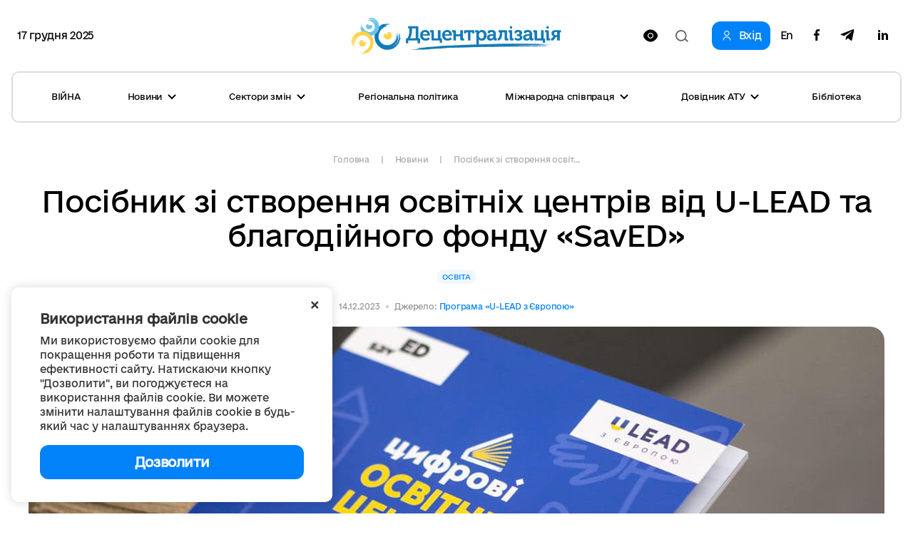

--- FILE ---
content_type: text/html; charset=utf-8
request_url: https://decentralization.gov.ua/news/17520
body_size: 15681
content:
<!DOCTYPE html>
<html>
<head lang='uk,en'>
<link rel="amphtml" href="https://decentralization.gov.ua/news/17520.amp" />
<meta charset='utf-8'>
<meta content='IE=Edge,chrome=1' http-equiv='X-UA-Compatible'>
<meta content='width=device-width, initial-scale=1.0' name='viewport'>
<meta content='#F7F7F7' name='theme-color'>
<link rel="alternate" type="application/rss+xml" title="RSS" href="https://decentralization.gov.ua/news.rss" />
<link rel="shortcut icon" type="image/x-icon" href="/assets/favicon-ea0425ee6076a18b69412ea814b6d41f5ba699b35d77c94c65d2eaffbee48bf5.png" />
<title>
Посібник зі створення освітніх центрів від U-LEAD та благодійного фонду «SavED» 
</title>
<meta content='Програма &quot;U-LEAD з Європою&quot; та благодійний фонд SavED підготували посібник, у якому діляться досвідом зі створення освітніх центрів.


Посібник зі створен...' name='description'>
<meta content='освіта' name='keywords'>
<meta content='Автор' name='author'>
<meta property="og:type" content="website" />
<meta property="og:url" content="https://decentralization.gov.ua/news/17520" />
<meta property="og:title" content="Посібник зі створення освітніх центрів від U-LEAD та благодійного фонду «SavED» 
" />
<meta property="og:description" content="Програма &quot;U-LEAD з Європою&quot; та благодійний фонд SavED підготували посібник, у якому діляться досвідом зі створення освітніх центрів.


Посібник...
" />
<meta name="twitter:card" content="summary" />
<meta name="twitter:title" content="Посібник зі створення освітніх центрів від U-LEAD та благодійного фонду «SavED» 
" />
<meta name="twitter:description" content="Програма &quot;U-LEAD з Європою&quot; та благодійний фонд SavED підготували посібник, у якому діляться досвідом зі створення освітніх центрів.


Посібник...
" />
<meta property="og:image" content="https://decentralization.gov.ua/uploads/article/image/17520/d6b5a06c743635708f7b164d3849b63a.jpeg
" />
<meta name="twitter:image" content="https://decentralization.gov.ua/uploads/article/image/17520/d6b5a06c743635708f7b164d3849b63a.jpeg
" />
<meta name="csrf-param" content="authenticity_token" />
<meta name="csrf-token" content="9uMI+IWVEh7pJNvZGGfGjGQpd3hIdMGIr63i7QVDbRk/PbGc5cXvhfMovmd+A3hV6flrgUD2BdNpjNO9KJiGuA==" />
<script src="https://ajax.googleapis.com/ajax/libs/jquery/3.2.0/jquery.min.js"></script>
<link rel="stylesheet" media="screen" href="/assets/application-9f092c9392a50fd63a3e75a2c82f9e13532b5b97914dfff564397b70f17f5278.css" />
<script src="/assets/application-66408edeabe23c4c089e0298e4df8cd1a5d23d167477e9f198f41a71b62796cf.js"></script>
<script src="https://unpkg.com/vue@2.3.4/dist/vue.min.js"></script>
<script src="https://cdnjs.cloudflare.com/ajax/libs/axios/0.16.2/axios.min.js"></script>
<!-- Bootstrap Latest compiled and minified CSS -->
<script src="https://maxcdn.bootstrapcdn.com/bootstrap/3.3.7/js/bootstrap.min.js"></script>
<link rel="stylesheet" media="screen" href="https://cdnjs.cloudflare.com/ajax/libs/select2/4.0.3/css/select2.min.css" />
<script src="https://cdnjs.cloudflare.com/ajax/libs/select2/4.0.3/js/select2.min.js"></script>
<link rel="stylesheet" media="screen" href="https://cdn.jsdelivr.net/jquery.slick/1.6.0/slick.css" />
<link rel="stylesheet" media="screen" href="https://cdn.jsdelivr.net/jquery.slick/1.6.0/slick-theme.css" />
<link rel="stylesheet" media="screen" href="https://fonts.googleapis.com/css?family=Open+Sans:400,600,700,800&amp;subset=cyrillic,cyrillic-ext&amp;display=swap" />
<!-- /Simpleline https://github.com/thesabbir/simple-line-icons -->
<link rel="stylesheet" media="screen" href="https://cdnjs.cloudflare.com/ajax/libs/simple-line-icons/2.4.1/css/simple-line-icons.css" />
<script src="https://cdn.jsdelivr.net/jquery.slick/1.6.0/slick.min.js"></script>
<script src="https://cdnjs.cloudflare.com/ajax/libs/raphael/2.2.6/raphael.min.js"></script>
<script src="https://cdnjs.cloudflare.com/ajax/libs/fancybox/3.1.25/jquery.fancybox.min.js"></script>
<link rel="stylesheet" media="screen" href="https://cdnjs.cloudflare.com/ajax/libs/fancybox/3.1.25/jquery.fancybox.min.css" />
<script src="https://cdnjs.cloudflare.com/ajax/libs/moment.js/2.22.1/locale/uk.js"></script>
<link rel="stylesheet" media="screen" href="https://cdnjs.cloudflare.com/ajax/libs/bootstrap-datetimepicker/4.17.47/css/bootstrap-datetimepicker.min.css" />
<link rel="stylesheet" media="screen" href="https://cdnjs.cloudflare.com/ajax/libs/bootstrap-datepicker/1.8.0/css/bootstrap-datepicker.min.css" />
<link rel="stylesheet" media="screen" href="https://cdn.jsdelivr.net/npm/daterangepicker/daterangepicker.css" />
<script src="https://cdnjs.cloudflare.com/ajax/libs/bootstrap-datepicker/1.8.0/js/bootstrap-datepicker.min.js"></script>
<script src="https://cdnjs.cloudflare.com/ajax/libs/bootstrap-datepicker/1.8.0/locales/bootstrap-datepicker.uk.min.js"></script>
<script src="https://cdnjs.cloudflare.com/ajax/libs/bootstrap-datetimepicker/4.17.47/js/bootstrap-datetimepicker.min.js"></script>
<script src="https://cdn.jsdelivr.net/npm/daterangepicker/daterangepicker.min.js"></script>
<script src="https://www.google.com/recaptcha/api.js?hl=uk"></script>
<script src="https://cdn.jsdelivr.net/npm/mobile-detect@1.4.4/mobile-detect.min.js"></script>
<meta name="google-site-verification" content="SWdbUe_1KtJzmvbu_65yyCehZb_rCg4h61TwLLd523M" />
<link href='https://maxcdn.bootstrapcdn.com' rel='preconnect'>
<link href='https://googleads.g.doubleclick.net' rel='preconnect'>
<link href='https://www.gstatic.com' rel='preconnect'>
<link href='https://yt3.ggpht.com' rel='preconnect'>
<link href='https://static.doubleclick.net' rel='preconnect'>
<link href='https://fonts.googleapis.com' rel='preconnect'>
<link href='https://i.ytimg.com' rel='preconnect'>
<link href='https://www.google-analytics.com' rel='preconnect'>
<link href='https://connect.facebook.net' rel='preconnect'>
<link href='https://cdn.jsdelivr.net' rel='preconnect'>
<link href='https://scontent.fiev4-1.fna.fbcdn.net' rel='preconnect'>
</head>
<script src="https://pagead2.googlesyndication.com/pagead/js/adsbygoogle.js" data-ad-client="ca-pub-2250866131995966" async="async"></script>
<body class='e_ukraine_font'>
<script src="https://cse.google.com/cse.js?cx=796be8cdec87af11c" async="async"></script>
<div class='new-header-overlay hidden'></div>
<div class='new-header-wrapper'>
<div class='dropdown-menu-overlay hidden'></div>
<div class='container new-header'>
<div class='new-header-top'>
<div class='date-widget'>
17 грудня 2025
</div>
<button class='collapsed open-menu' data-target='#navbar-collapse-mobile' data-toggle='collapse' type='button'>
<div class='burger-icon'>
<svg width="22" height="14" viewBox="0 0 22 14" fill="none" xmlns="http://www.w3.org/2000/svg">
<path d="M1 1H21M1 7H21M1 13H21" stroke="black" stroke-width="2" stroke-linecap="square"/>
</svg>

</div>
</button>
<a class="root-link" href="/"><img alt="Децентралізація" loading="lazy" src="/assets/new/logo-slogan-f179d2d2d7281052118b7225b6d419992ca5d994a875371ce0c6aa7ead36ed29.png" />
</a><div class='hidden-xs' id='changeVision'>
<div class='font-size-btns hidden'>
<div id='fontInc'>
A-
</div>
<div id='fontDec'>
A+
</div>
<div class='clearfix'></div>
</div>
<img class="eye-icon eye-white" loading="lazy" src="/assets/eye-white-3079ee14c880f09c7ca7920255a89d91e0fc9267cc305e60eba997ee81f0eb1a.svg" alt="Eye white" />
<img class="eye-icon eye-black hidden" loading="lazy" src="/assets/eye-black-231cbca7a2740b110eb94eb4725aab57f108e58ccd30245dd06a4347f3dc515b.svg" alt="Eye black" />
</div>
<form action='/search' class='header-search-form' method='get'>
<input class='search-input' name='query' placeholder='Пошук по сайту' type='text'>
<input class='hidden' name='other_sections' type='radio' value='false'>
<button class='search-btn hidden' type='submit'>
<svg width="18" height="17" viewBox="0 0 18 17" fill="none" xmlns="http://www.w3.org/2000/svg">
<path fill-rule="evenodd" clip-rule="evenodd" d="M12.0644 12.067L12.4427 11.6252C13.2284 10.6118 13.6971 9.33341 13.6971 7.94386C13.6971 4.65341 11.0689 1.98597 7.8269 1.98597C4.58489 1.98597 1.95673 4.65341 1.95673 7.94386C1.95673 11.2343 4.58489 13.9018 7.8269 13.9018C9.49244 13.9018 10.996 13.1978 12.0644 12.067ZM14.4066 12.2478L18 15.4181L16.6452 17L13.0679 13.8439C11.6805 15.1143 9.84268 15.8877 7.8269 15.8877C3.50422 15.8877 0 12.3311 0 7.94386C0 3.55659 3.50422 0 7.8269 0C12.1496 0 15.6538 3.55659 15.6538 7.94386C15.6538 9.53002 15.1958 11.0076 14.4066 12.2478Z" fill="#1D1D1B"/>
</svg>

</button>
<div class='open-input-btn'>
<svg width="18" height="17" viewBox="0 0 18 17" fill="none" xmlns="http://www.w3.org/2000/svg">
<path fill-rule="evenodd" clip-rule="evenodd" d="M12.0644 12.067L12.4427 11.6252C13.2284 10.6118 13.6971 9.33341 13.6971 7.94386C13.6971 4.65341 11.0689 1.98597 7.8269 1.98597C4.58489 1.98597 1.95673 4.65341 1.95673 7.94386C1.95673 11.2343 4.58489 13.9018 7.8269 13.9018C9.49244 13.9018 10.996 13.1978 12.0644 12.067ZM14.4066 12.2478L18 15.4181L16.6452 17L13.0679 13.8439C11.6805 15.1143 9.84268 15.8877 7.8269 15.8877C3.50422 15.8877 0 12.3311 0 7.94386C0 3.55659 3.50422 0 7.8269 0C12.1496 0 15.6538 3.55659 15.6538 7.94386C15.6538 9.53002 15.1958 11.0076 14.4066 12.2478Z" fill="#1D1D1B"/>
</svg>

</div>
</form>
<div class='header-top-actions'>
<a class="login-link" href="/profile"><svg width="18" height="21" viewBox="0 0 18 21" fill="none" xmlns="http://www.w3.org/2000/svg">
<path d="M9.61161 14.2721C12.8044 14.2721 15.402 16.8697 15.402 20.0625H17.0331C17.0331 15.9703 13.7038 12.641 9.61161 12.641H8.38829C4.29607 12.641 0.966797 15.9703 0.966797 20.0625H2.59789C2.59789 16.8697 5.19546 14.2721 8.38829 14.2721H9.61161Z" fill="#1D1D1B"/>
<path d="M8.91902 11.0099C5.88358 11.0099 3.41406 8.54039 3.41406 5.50495C3.41406 2.46952 5.88358 0 8.91902 0C11.9544 0 14.424 2.46952 14.424 5.50495C14.424 8.54039 11.9544 11.0099 8.91902 11.0099ZM8.91902 1.6311C6.78297 1.6311 5.04516 3.36891 5.04516 5.50495C5.04516 7.641 6.78297 9.37881 8.91902 9.37881C11.0551 9.37881 12.7929 7.641 12.7929 5.50495C12.7929 3.36891 11.0551 1.6311 8.91902 1.6311Z" fill="#1D1D1B"/>
</svg>

<span>Вхід</span>
</a><div class='navbar-link-actions'>
<a class="language" href="/en/news/17520">En</a>
<a target="_blank" href="https://www.facebook.com/decentralizationua/"><svg width="10" height="20" viewBox="0 0 10 20" fill="none" xmlns="http://www.w3.org/2000/svg">
<path d="M2.9053 20V11.0547H0V7.5H2.9053V4.69922C2.9053 1.65625 4.70833 0 7.34091 0C8.60227 0 9.68561 0.0976562 10 0.140625V3.32031H8.17424C6.74242 3.32031 6.46591 4.02344 6.46591 5.05078V7.5H9.69697L9.25379 11.0547H6.46591V20" fill="#1D1D1B"/>
</svg>

</a><a target="_blank" href="https://t.me/deceua"><svg width="20" height="17" viewBox="0 0 20 17" fill="none" xmlns="http://www.w3.org/2000/svg">
<path d="M19.943 1.54763L16.9249 15.9738C16.6972 16.992 16.1034 17.2454 15.2596 16.7657L10.6609 13.3311L8.44199 15.4941C8.19643 15.743 7.99105 15.9512 7.5178 15.9512L7.84819 11.2043L16.3713 3.39841C16.7418 3.06355 16.2909 2.87802 15.7953 3.21288L5.25867 9.93726L0.72255 8.49826C-0.264145 8.18602 -0.282004 7.4982 0.927925 7.01853L18.6706 0.0905301C19.4921 -0.221705 20.2109 0.276061 19.943 1.54763Z" fill="#1D1D1B"/>
</svg>

</a><a target="_blank" href="https://www.linkedin.com/company/decentralization-ukraine"><?xml version="1.0"?><svg baseProfile="tiny" height="24px" id="Layer_1" version="1.2" viewBox="0 0 24 24" width="24px" xml:space="preserve" xmlns="http://www.w3.org/2000/svg" xmlns:xlink="http://www.w3.org/1999/xlink"><g><path d="M8,19H5V9h3V19z M19,19h-3v-5.342c0-1.392-0.496-2.085-1.479-2.085c-0.779,0-1.273,0.388-1.521,1.165C13,14,13,19,13,19h-3   c0,0,0.04-9,0-10h2.368l0.183,2h0.062c0.615-1,1.598-1.678,2.946-1.678c1.025,0,1.854,0.285,2.487,1.001   C18.683,11.04,19,12.002,19,13.353V19z"/></g><g><ellipse cx="6.5" cy="6.5" rx="1.55" ry="1.5"/></g></svg>
</a></div>
</div>
</div>
<div class='collapse navbar-collapse' id='navbar-collapse-mobile'>
<div class='navbar-actions'>
<button aria-expanded='true' class='collapsed close-menu' data-target='#navbar-collapse-mobile' data-toggle='collapse' type='button'>
<div class='close-icon'>
<svg width="24" height="24" viewBox="0 0 24 24" fill="none" xmlns="http://www.w3.org/2000/svg">
<rect x="3" y="19.9706" width="24" height="2" transform="rotate(-45 3 19.9706)" fill="#1D1D1B"/>
<rect width="24" height="2" transform="matrix(0.707107 0.707107 0.707107 -0.707107 3 4.41418)" fill="#1D1D1B"/>
</svg>

</div>
</button>
</div>
<ul class='nav navbar-nav'>
<li class='dropdown dropdown-style'>
<a class="text-style" target="_self" href="/war">ВІЙНА</a>
</li>
<li class='dropdown dropdown-style'>
<a class='text-style dropdown-toggle'>
Новини
<svg width="12" height="8" viewBox="0 0 12 8" fill="none" xmlns="http://www.w3.org/2000/svg">
<path d="M11 1L6 6L1 1" stroke="#1D1D1B" stroke-width="2"/>
</svg>

</a>
<ul class='dropdown-menu'>
<div class='dropdown-menu-top'>
<button aria-expanded='true' class='collapsed close-menu' data-target='#navbar-collapse-mobile' data-toggle='collapse' type='button'>
<div class='close-icon'>
<svg width="24" height="24" viewBox="0 0 24 24" fill="none" xmlns="http://www.w3.org/2000/svg">
<rect x="3" y="19.9706" width="24" height="2" transform="rotate(-45 3 19.9706)" fill="#1D1D1B"/>
<rect width="24" height="2" transform="matrix(0.707107 0.707107 0.707107 -0.707107 3 4.41418)" fill="#1D1D1B"/>
</svg>

</div>
</button>
<div class='menu-top-back-btn'>
<svg width="12" height="8" viewBox="0 0 12 8" fill="none" xmlns="http://www.w3.org/2000/svg">
<path d="M11 1L6 6L1 1" stroke="#1D1D1B" stroke-width="2"/>
</svg>

<span>Новини</span>
</div>
</div>
<li>
<a href="/news">Усі новини</a>
</li>
<li>
<a href="/main-news">Головні новини</a>
</li>
<li>
<a href="/mainmonitoring#main_info">Моніторинг реформи</a>
</li>
<li>
<a href="/news/tag/istorii-viiny">Історії війни</a>
</li>
<li>
<a href="/news/tag/anons">Анонси</a>
</li>
<li>
<a href="/calendar">Календар подій</a>
</li>
<li>
<a href="/success-stories">Історії успіху</a>
</li>
<li>
<a href="/success-stories-table">Каталог успішних практик</a>
</li>
<li>
<a href="/news/tag/reportazh">Репортажі з громад</a>
</li>
<li>
<a href="/news/columns">Колонки</a>
</li>
<li>
<a href="/possibilities">Гранти, конкурси</a>
</li>
<li>
<a href="/gallery">Фотогалерея</a>
</li>
<li>
<a href="/news/most_popular_in_week">ТОП-новини тижня</a>
</li>
<li>
<a href="/news/most_popular_in_month">ТОП-новини місяця</a>
</li>
<li>
<a href="/tags">Хмара тегів</a>
</li>
</ul>
</li>
<li class='dropdown dropdown-style'>
<a class='text-style dropdown-toggle'>
Сектори змін
<svg width="12" height="8" viewBox="0 0 12 8" fill="none" xmlns="http://www.w3.org/2000/svg">
<path d="M11 1L6 6L1 1" stroke="#1D1D1B" stroke-width="2"/>
</svg>

</a>
<ul class='dropdown-menu'>
<div class='dropdown-menu-top'>
<button aria-expanded='true' class='collapsed close-menu' data-target='#navbar-collapse-mobile' data-toggle='collapse' type='button'>
<div class='close-icon'>
<svg width="24" height="24" viewBox="0 0 24 24" fill="none" xmlns="http://www.w3.org/2000/svg">
<rect x="3" y="19.9706" width="24" height="2" transform="rotate(-45 3 19.9706)" fill="#1D1D1B"/>
<rect width="24" height="2" transform="matrix(0.707107 0.707107 0.707107 -0.707107 3 4.41418)" fill="#1D1D1B"/>
</svg>

</div>
</button>
<div class='menu-top-back-btn'>
<svg width="12" height="8" viewBox="0 0 12 8" fill="none" xmlns="http://www.w3.org/2000/svg">
<path d="M11 1L6 6L1 1" stroke="#1D1D1B" stroke-width="2"/>
</svg>

<span>Сектори змін</span>
</div>
</div>
<li>
<a href="/finance">Місцеві бюджети</a>
</li>
<li>
<a href="/social">Соціальні послуги</a>
</li>
<li>
<a href="/education">Освіта</a>
</li>
<li>
<a href="/health">Медицина</a>
</li>
<li>
<a href="/cooperation">Співробітництво громад</a>
</li>
<li>
<a href="/starosta">Староста</a>
</li>
<li>
<a href="/cnap">ЦНАП</a>
</li>
<li>
<a href="/culture">Культура</a>
</li>
<li>
<a href="/youth">Молодь</a>
</li>
<li>
<a href="/safety">Безпека</a>
</li>
<li>
<a href="/energoefect">Енергоефективність</a>
</li>
<li>
<a href="/gender">Ґендерна рівність</a>
</li>
<li>
<a href="/waste">Управління відходами</a>
</li>
</ul>
</li>
<li class='dropdown dropdown-style'>
<a class="text-style" target="_self" href="/regional">Регіональна політика</a>
</li>
<li class='dropdown dropdown-style'>
<a class='text-style dropdown-toggle'>
Міжнародна співпраця
<svg width="12" height="8" viewBox="0 0 12 8" fill="none" xmlns="http://www.w3.org/2000/svg">
<path d="M11 1L6 6L1 1" stroke="#1D1D1B" stroke-width="2"/>
</svg>

</a>
<ul class='dropdown-menu'>
<div class='dropdown-menu-top'>
<button aria-expanded='true' class='collapsed close-menu' data-target='#navbar-collapse-mobile' data-toggle='collapse' type='button'>
<div class='close-icon'>
<svg width="24" height="24" viewBox="0 0 24 24" fill="none" xmlns="http://www.w3.org/2000/svg">
<rect x="3" y="19.9706" width="24" height="2" transform="rotate(-45 3 19.9706)" fill="#1D1D1B"/>
<rect width="24" height="2" transform="matrix(0.707107 0.707107 0.707107 -0.707107 3 4.41418)" fill="#1D1D1B"/>
</svg>

</div>
</button>
<div class='menu-top-back-btn'>
<svg width="12" height="8" viewBox="0 0 12 8" fill="none" xmlns="http://www.w3.org/2000/svg">
<path d="M11 1L6 6L1 1" stroke="#1D1D1B" stroke-width="2"/>
</svg>

<span>Міжнародна співпраця</span>
</div>
</div>
<li>
<a href="/donors">Міжнародна підтримка реформи</a>
</li>
<li>
<a href="/european">Європейська інтеграція громад</a>
</li>
<li>
<a href="/twincities">Міжнародне партнерство громад</a>
</li>
</ul>
</li>
<li class='dropdown dropdown-style'>
<a class='text-style dropdown-toggle'>
Довідник АТУ 
<svg width="12" height="8" viewBox="0 0 12 8" fill="none" xmlns="http://www.w3.org/2000/svg">
<path d="M11 1L6 6L1 1" stroke="#1D1D1B" stroke-width="2"/>
</svg>

</a>
<ul class='dropdown-menu'>
<div class='dropdown-menu-top'>
<button aria-expanded='true' class='collapsed close-menu' data-target='#navbar-collapse-mobile' data-toggle='collapse' type='button'>
<div class='close-icon'>
<svg width="24" height="24" viewBox="0 0 24 24" fill="none" xmlns="http://www.w3.org/2000/svg">
<rect x="3" y="19.9706" width="24" height="2" transform="rotate(-45 3 19.9706)" fill="#1D1D1B"/>
<rect width="24" height="2" transform="matrix(0.707107 0.707107 0.707107 -0.707107 3 4.41418)" fill="#1D1D1B"/>
</svg>

</div>
</button>
<div class='menu-top-back-btn'>
<svg width="12" height="8" viewBox="0 0 12 8" fill="none" xmlns="http://www.w3.org/2000/svg">
<path d="M11 1L6 6L1 1" stroke="#1D1D1B" stroke-width="2"/>
</svg>

<span>Довідник АТУ </span>
</div>
</div>
<li>
<a href="/newgromada">Громади: перелік та основні дані</a>
</li>
<li>
<a href="/newrayons">Райони: перелік та основні дані</a>
</li>
<li>
<a href="/state">Області: перелік та основні дані</a>
</li>
</ul>
</li>
<li class='dropdown dropdown-style'>
<a class="text-style" target="_self" href="/library">Бібліотека</a>
</li>
</ul>
<div class='navbar-link-actions'>
<a class="language" href="/en/news/17520">En</a>
<a target="_blank" href="https://www.facebook.com/decentralizationua/"><img alt="Facebook децентралізації" loading="lazy" src="/assets/new/facebook-fba7c3df7de048a307ca8d22ca458707a3c690d41f57b5de0bc4bb713405d81f.svg" />
</a><a target="_blank" href="https://t.me/deceua"><img alt="Telegram децентралізації" loading="lazy" src="/assets/new/telegram-2d1b817369fabae7b344c9845232207438b2fb24f42de1ed6b9b0656c10f526d.svg" />
</a></div>
<a class="login-link" href="/profile"><svg width="18" height="21" viewBox="0 0 18 21" fill="none" xmlns="http://www.w3.org/2000/svg">
<path d="M9.61161 14.2721C12.8044 14.2721 15.402 16.8697 15.402 20.0625H17.0331C17.0331 15.9703 13.7038 12.641 9.61161 12.641H8.38829C4.29607 12.641 0.966797 15.9703 0.966797 20.0625H2.59789C2.59789 16.8697 5.19546 14.2721 8.38829 14.2721H9.61161Z" fill="#1D1D1B"/>
<path d="M8.91902 11.0099C5.88358 11.0099 3.41406 8.54039 3.41406 5.50495C3.41406 2.46952 5.88358 0 8.91902 0C11.9544 0 14.424 2.46952 14.424 5.50495C14.424 8.54039 11.9544 11.0099 8.91902 11.0099ZM8.91902 1.6311C6.78297 1.6311 5.04516 3.36891 5.04516 5.50495C5.04516 7.641 6.78297 9.37881 8.91902 9.37881C11.0551 9.37881 12.7929 7.641 12.7929 5.50495C12.7929 3.36891 11.0551 1.6311 8.91902 1.6311Z" fill="#1D1D1B"/>
</svg>

<span>Вхід</span>
</a></div>
</div>
<div class='container new-header new-header-menu'>
<div class='collapse navbar-collapse' id='navbar-collapse-desktop'>
<ul class='nav navbar-nav'>
<li class='dropdown dropdown-style'>
<a class="text-style" target="_self" href="/war">ВІЙНА</a>
</li>
<li class='dropdown dropdown-style'>
<a class='text-style dropdown-toggle open-dropdown-menu'>
Новини
<svg width="12" height="8" viewBox="0 0 12 8" fill="none" xmlns="http://www.w3.org/2000/svg">
<path d="M11 1L6 6L1 1" stroke="#1D1D1B" stroke-width="2"/>
</svg>

</a>
<ul class='dropdown-menu'>
<li>
<a href="/news">Усі новини</a>
</li>
<li>
<a href="/main-news">Головні новини</a>
</li>
<li>
<a href="/mainmonitoring#main_info">Моніторинг реформи</a>
</li>
<li>
<a href="/news/tag/istorii-viiny">Історії війни</a>
</li>
<li>
<a href="/news/tag/anons">Анонси</a>
</li>
<li>
<a href="/calendar">Календар подій</a>
</li>
<li>
<a href="/success-stories">Історії успіху</a>
</li>
<li>
<a href="/success-stories-table">Каталог успішних практик</a>
</li>
<li>
<a href="/news/tag/reportazh">Репортажі з громад</a>
</li>
<li>
<a href="/news/columns">Колонки</a>
</li>
<li>
<a href="/possibilities">Гранти, конкурси</a>
</li>
<li>
<a href="/gallery">Фотогалерея</a>
</li>
<li>
<a href="/news/most_popular_in_week">ТОП-новини тижня</a>
</li>
<li>
<a href="/news/most_popular_in_month">ТОП-новини місяця</a>
</li>
<li>
<a href="/tags">Хмара тегів</a>
</li>
</ul>
</li>
<li class='dropdown dropdown-style'>
<a class='text-style dropdown-toggle open-dropdown-menu'>
Сектори змін
<svg width="12" height="8" viewBox="0 0 12 8" fill="none" xmlns="http://www.w3.org/2000/svg">
<path d="M11 1L6 6L1 1" stroke="#1D1D1B" stroke-width="2"/>
</svg>

</a>
<ul class='dropdown-menu'>
<li>
<a href="/finance">Місцеві бюджети</a>
</li>
<li>
<a href="/social">Соціальні послуги</a>
</li>
<li>
<a href="/education">Освіта</a>
</li>
<li>
<a href="/health">Медицина</a>
</li>
<li>
<a href="/cooperation">Співробітництво громад</a>
</li>
<li>
<a href="/starosta">Староста</a>
</li>
<li>
<a href="/cnap">ЦНАП</a>
</li>
<li>
<a href="/culture">Культура</a>
</li>
<li>
<a href="/youth">Молодь</a>
</li>
<li>
<a href="/safety">Безпека</a>
</li>
<li>
<a href="/energoefect">Енергоефективність</a>
</li>
<li>
<a href="/gender">Ґендерна рівність</a>
</li>
<li>
<a href="/waste">Управління відходами</a>
</li>
</ul>
</li>
<li class='dropdown dropdown-style'>
<a class="text-style" target="_self" href="/regional">Регіональна політика</a>
</li>
<li class='dropdown dropdown-style'>
<a class='text-style dropdown-toggle open-dropdown-menu'>
Міжнародна співпраця
<svg width="12" height="8" viewBox="0 0 12 8" fill="none" xmlns="http://www.w3.org/2000/svg">
<path d="M11 1L6 6L1 1" stroke="#1D1D1B" stroke-width="2"/>
</svg>

</a>
<ul class='dropdown-menu'>
<li>
<a href="/donors">Міжнародна підтримка реформи</a>
</li>
<li>
<a href="/european">Європейська інтеграція громад</a>
</li>
<li>
<a href="/twincities">Міжнародне партнерство громад</a>
</li>
</ul>
</li>
<li class='dropdown dropdown-style'>
<a class='text-style dropdown-toggle open-dropdown-menu'>
Довідник АТУ 
<svg width="12" height="8" viewBox="0 0 12 8" fill="none" xmlns="http://www.w3.org/2000/svg">
<path d="M11 1L6 6L1 1" stroke="#1D1D1B" stroke-width="2"/>
</svg>

</a>
<ul class='dropdown-menu'>
<li>
<a href="/newgromada">Громади: перелік та основні дані</a>
</li>
<li>
<a href="/newrayons">Райони: перелік та основні дані</a>
</li>
<li>
<a href="/state">Області: перелік та основні дані</a>
</li>
</ul>
</li>
<li class='dropdown dropdown-style'>
<a class="text-style" target="_self" href="/library">Бібліотека</a>
</li>
</ul>
</div>
</div>
</div>
<script>
  $(document).ready(function(){
    var str = "Версія для людей<br/>з порушеннями зору"
    var standard = "Стандартна версія"
    bad_vision(str, standard);
  
    $('.open-menu').on('click', function(){
      $('.new-header-top').addClass('hidden');
      $('.header-search-form').addClass('hidden');
      $('.new-header-overlay').removeClass('hidden');
    });
  
    $('.close-menu').on('click', function(){
      $('.new-header-overlay').addClass('hidden');
      $('#navbar-collapse-mobile').collapse('hide');
      setTimeout(function() {
         $('.new-header-top').removeClass('hidden');
      }, 200);
      setTimeout(function() {
         $('.header-search-form').removeClass('hidden');
      }, 400);
    });
  
    $('.open-input-btn').on('click', function(){
      $('.search-input').addClass('active');
      $('.open-input-btn').addClass('hidden');
      $('.search-btn').removeClass('hidden');
    });
  
    $('.search-btn').on('click', function(e){
      $('.search-input').removeClass('active');
      $('.search-btn').addClass('hidden');
      $('.open-input-btn').removeClass('hidden');
    });
  
    $('.new-header-wrapper').on('click', function(){
      $('.dropdown-menu-overlay').addClass('hidden');
    });
  
    $('.dropdown-menu-overlay').on('click', function(){
      $('.dropdown-menu-overlay').addClass('hidden');
    });
  
    $('.dropdown-toggle').on('click', function(){
      $('.dropdown-menu-overlay').toggleClass('hidden');
      $(this).toggleClass('active');
      $(this).parent().find('.dropdown-menu').toggleClass('active');
    });
  
    $('.menu-top-back-btn').on('click', function(){
      $('.dropdown-toggle').removeClass('active');
      $('.dropdown-menu').removeClass('active');
    });
  });
  
  $(".navbar-collapse").click(function(e){
    e.stopPropagation();
  });
  
  $(document).click(function(){
    $('.dropdown-toggle').removeClass('active');
    $('.dropdown-menu').removeClass('active');
    $('.dropdown-menu-overlay').addClass('hidden');
  });
</script>

<style>
  .cookies-popup {
    font-family: e-Ukraine;
    position: fixed;
    bottom: 16px;
    left: -100%;
    max-width: 450px;
    width: 100%;
    background: #fff;
    padding: 32px 40px;
    z-index: 9999;
    box-shadow: 0px 0px 15px rgba(0, 0, 0, 0.15);
    border-radius: 10px;
    transition: left 0.3s ease; }
    .cookies-popup--visible {
      left: 16px; }
  
  .cookies-close {
    position: absolute;
    top: 8px;
    right: 16px;
    cursor: pointer;
    transform: rotate(45deg);
    font-size: 24px; }
  
  .cookies-title {
    font-size: 18px;
    font-weight: 600;
    margin-bottom: 8px; }
  
  .cookies-accept {
    width: 100%;
    cursor: pointer;
    border-radius: 12px;
    background: #0182F9;
    padding: 12px;
    font-weight: 600;
    font-size: 18px;
    line-height: 24px;
    letter-spacing: -0.02em;
    color: #FFFFFF;
    margin-top: 16px;
    text-align: center;
    transition: all 0.3s ease; }
    .cookies-accept:hover {
      background: #0171D7;
      box-shadow: 0px 4px 15px rgba(1, 130, 249, 0.3); }
</style>
<div :class='{ &#39;cookies-popup--visible&#39;: show }' class='cookies-popup' id='cookies-popup'>
<div class='cookies-body'>
<div @click='show = false' class='cookies-close'>+</div>
<div class='cookies-title'>
Використання файлів cookie
</div>
<div class='cookies-description'>
Ми використовуємо файли cookie для покращення роботи та підвищення ефективності сайту. Натискаючи кнопку &quot;Дозволити&quot;, ви погоджуєтеся на використання файлів cookie. Ви можете змінити налаштування файлів cookie в будь-який час у налаштуваннях браузера.
</div>
<div @click='acceptCookies()' class='cookies-accept'>
Дозволити
</div>
</div>
</div>
<script>
  $(document).ready(function() {
    var cookies = new Vue({
      el: '#cookies-popup',
      data: {
        show: !!!localStorage.getItem('cookies_allowed'),
      },
      methods: {
        acceptCookies() {
          this.show = false;
          localStorage.setItem('cookies_allowed', true);
        }
      },
    });
  });
</script>

<div class='main-yield-content'>
<style>
  .column-text {
    font-style: italic;
    background-color: #F3F8FC;
    color: #666;
    padding: 10px;
    margin: 0 100px; }
    @media screen and (max-width: 991px) {
      .column-text {
        margin: 0; } }
  
  .files-wrapper {
    border-bottom: none !important;
    padding-bottom: 10px;
    margin-bottom: 20px; }
  
  .additional-materials-width {
    position: relative;
    width: 33%;
    display: inline-block;
    vertical-align: top; }
  
  .gallery-materials-width {
    width: 100%; }
    .gallery-materials-width .longread-gallery {
      text-align: center; }
      .gallery-materials-width .longread-gallery .swipebox-longread {
        width: 33%;
        display: inline-block;
        vertical-align: top;
        margin-bottom: 10px;
        border-radius: 20px; }
        .gallery-materials-width .longread-gallery .swipebox-longread .img-style {
          width: calc(100% - 12px);
          border-radius: 20px; }
          .gallery-materials-width .longread-gallery .swipebox-longread .img-style:hover {
            opacity: 1; }
  
  .article-video {
    margin-top: 30px; }
    .article-video .content-margin {
      margin-top: 20px; }
      @media screen and (max-width: 576px) {
        .article-video .content-margin iframe {
          width: 100%; } }
    .article-video span.little-title-style.little-title-margin {
      font-size: 1.2rem;
      font-weight: 600;
      margin: 30px 0; }
  
  #comment_block {
    background-color: #fff;
    width: 100%;
    margin: 0 auto 50px;
    padding: 20px 0; }
    #comment_block hr {
      margin-top: 40px; }
    #comment_block .comment {
      padding-top: 20px;
      margin: 0 0 20px 0; }
    #comment_block label {
      margin-bottom: 10px; }
    #comment_block #comment_text {
      height: 132px;
      background: #F2F9FF;
      border-radius: 20px;
      padding: 24px;
      border: none; }
    #comment_block #comment_btn {
      background: linear-gradient(0deg, #0182F9, #0182F9), #FFFFFF;
      border-radius: 12px;
      border: none; }
    #comment_block .disabled-btn {
      pointer-events: none;
      opacity: 0.5; }
  
  .comment-message {
    margin-top: 20px; }
  
  .customer_avatar {
    height: 50px;
    width: 50px;
    border-radius: 50%; }
  
  .customer_name {
    margin-top: 10px;
    font-size: 12px;
    font-weight: 800;
    color: #205081; }
  
  .customer_role {
    font-size: 11px; }
  
  .comment_date {
    font-size: 11px;
    color: #23a5f3;
    margin-bottom: 20px; }
  
  .message {
    font-size: 12px;
    background-color: #f3f8fc;
    min-height: 80px;
    padding: 10px;
    border-radius: 10px; }
  
  .comment-answer,
  .comment-answer-child {
    font-size: 11px;
    color: #23a5f3;
    margin: 4px 0 0 4px;
    cursor: pointer; }
  
  .answer-disabled {
    pointer-events: none;
    opacity: 0.5; }
  
  .comment_title {
    color: #000;
    font-weight: 700;
    margin-bottom: 10px;
    padding: 0 20px; }
  
  @media screen and (max-width: 1024px) {
    .gallery-materials-width .longread-gallery .swipebox-longread {
      width: 50%; } }
  @media screen and (max-width: 890px) {
    .additional-materials-width {
      width: 100%; } }
  @media (max-width: 450px) {
    .comment {
      display: flex; }
      .comment .author {
        min-width: 150px; }
      .comment .message {
        margin-left: 0;
        width: 100%; } }
</style>



<div class='container new-one-article'>
<ol class="new-breadcrumb-style breadcrumb-centered"><li class="first item-0"><a href="/">Головна</a></li><li class="item-1"><a href="/news">Новини</a></li><li class="last item-2"><span>Посібник зі створення освіт...</span></li></ol>
</div>
<div class='container new-one-article'>
<div class='new-one-article__title'>
Посібник зі створення освітніх центрів від U-LEAD та благодійного фонду «SavED» 
</div>
<div class='new-one-article__tags'>
<a class="one-tag" href="/news/tag/osvita">освіта
</a></div>
<div class='new-one-article__info'>
<div class='article__info-date'>
14.12.2023
</div>
<div class='article__info-divider'></div>
<div class='article__info-source'>
<div class='source-title'>
Джерело: 
</div>
<div class='source-info'>
Програма «U-LEAD з Європою»
</div>
</div>
</div>
<img class="new-one-article__image img-responsive" alt="Посібник зі створення освітніх центрів від U-LEAD та благодійного фонду «SavED» " loading="lazy" src="/uploads/article/image/17520/big_image_d6b5a06c743635708f7b164d3849b63a.jpeg" />
<div class='new-one-article__description'>
<p style="text-align: justify;"><strong>Програма &quot;U-LEAD з Європою&quot; та благодійний фонд SavED підготували посібник, у якому діляться досвідом зі створення освітніх центрів.</strong></p>

<hr />
<p style="text-align: justify;">Посібник зі створення освітніх центрів &ndash; не лише покрокова інструкція. Він також стане в пригоді всім освітянам, які налагоджують навчальні процеси під час війни.</p>

<p style="text-align: justify;">З посібника можна дізнатися, як краще побудувати навчальні процеси за дистанційної або змішаної форми навчання; які моменти (безпекові, технічні,&nbsp;освітні&nbsp;та психологічні) варто врахувати; як розподілити обов&rsquo;язки та побудувати графік роботи вчителів; як зробити освітній процес цікавим, а графік &ndash; зручним для дітей та освітян; як варто інформувати дітей та батьків про заходи.</p>

<p style="text-align: justify;">Хендбук містить рухливі, психологічні та розвивальні ігри для дітей, вправи на заспокоєння та концентрацію їхньої уваги. У ньому також можна знайти посилання на мобільні застосунки для самостійної роботи учнів та учениць, а також поради щодо активностей для навчання разом із ними &ndash; очно або дистанційно. Посібник допоможе вам організувати кіноклуби, читацькі гуртки, майстер-класи, вивчити англійську мову та навіть створити власний подкаст.</p>

<p style="text-align: justify;">Крім того, у посібнику є назви та описи ініціатив та проєктів, з якими школа може укласти постійне або разове партнерство &ndash; і організовувати для дітей тренінги на різні теми &ndash; від тактичної медицини до мистецтва.</p>

<p style="text-align: justify;"><a href="https://decentralization.ua/uploads/library/file/896/DLC_Handbook_2023_210x210_final_online.pdf" target="_blank"><strong>ЗАВАНТАЖИТИ Посібник PDF 12,2 МБ</strong></a></p>

</div>
<div class='row'>
</div>
<div class='new-one-article__seens'>
Переглядів: 3021
</div>
<div class='new-one-article__share'>
Поділитися новиною: 
</div>
<style>
  .social-share-button .ssb-icon {
    width: 33%;
    background-size: 30px 30px;
    height: 30px;
    border: 1px solid;
    padding: 4px 12px;
    background-image: none;
    display: inline-block;
    margin-bottom: 40px;
    font-size: 14px;
    font-weight: 400;
    line-height: 1.42857143;
    text-align: center;
    white-space: nowrap;
    vertical-align: middle;
    -ms-touch-action: manipulation;
    touch-action: manipulation;
    cursor: pointer;
    -webkit-user-select: none;
    -moz-user-select: none;
    -ms-user-select: none;
    user-select: none;
    border: 1px solid transparent;
    box-shadow: none;
    border-radius: 0;
    webkit-transition: all 0.3s ease-in-out;
    -moz-transition: all 0.3s ease-in-out;
    -o-transition: all 0.3s ease-in-out;
    transition: all 0.3s ease-in-out; }
    .social-share-button .ssb-icon i {
      padding: 0 10px 0 2px; }
    .social-share-button .ssb-icon .fa-facebook {
      color: #4863ae; }
    .social-share-button .ssb-icon .fa-twitter {
      color: #46c0fb; }
    .social-share-button .ssb-icon .fa-envelope {
      color: #205081; }
    .social-share-button .ssb-icon:hover, .social-share-button .ssb-icon:focus {
      text-decoration: none; }
      .social-share-button .ssb-icon:hover i,
      .social-share-button .ssb-icon:hover span, .social-share-button .ssb-icon:focus i,
      .social-share-button .ssb-icon:focus span {
        color: #fff; }
  .social-share-button .ssb-facebook {
    border-color: #4863ae; }
    .social-share-button .ssb-facebook:hover {
      background-color: #4863ae; }
    .social-share-button .ssb-facebook span {
      color: #4863ae; }
  .social-share-button .ssb-twitter {
    border-color: #46c0fb; }
    .social-share-button .ssb-twitter:hover {
      background-color: #46c0fb; }
    .social-share-button .ssb-twitter span {
      color: #46c0fb; }
  .social-share-button .ssb-email {
    border-color: #205081; }
    .social-share-button .ssb-email:hover {
      background-color: #205081; }
    .social-share-button .ssb-email span {
      color: #205081; }
  .social-share-button .ssb-telegram {
    border-color: #4863ae; }
    .social-share-button .ssb-telegram:hover {
      background-color: #4863ae; }
    .social-share-button .ssb-telegram span {
      color: #4863ae; }
  
  @media only screen and (max-width: 860px) {
    .social-share-button .ssb-icon {
      width: 100%;
      margin: 10px 0; } }
  @media only screen and (max-width: 500px) {
    .social-share-button .ssb-icon {
      padding: 2px 0;
      font-size: 12px;
      font-weight: 400;
      line-height: 2; }
      .social-share-button .ssb-icon i {
        padding-left: 0; } }
  @media only screen and (max-width: 375px) {
    .social-share-button .ssb-icon {
      display: inline-block;
      font-size: 10px;
      line-height: 2.3; } }
</style>
<div class='social-share-button' data-title='' data-img=''
data-url='' data-desc='' data-via=''>
<a rel="nofollow " data-site="facebook" class="ssb-icon ssb-facebook" onclick="return SocialShareButton.share(this);" title="Поділитись в Facebook" href="#"></a>
<a rel="nofollow " data-site="twitter" class="ssb-icon ssb-twitter" onclick="return SocialShareButton.share(this);" title="Поділитись в Twitter" href="#"></a>
<a rel="nofollow " data-site="telegram" class="ssb-icon ssb-telegram" onclick="return SocialShareButton.share(this);" title="Поділитись в Telegram" href="#"></a>
</div>
<script>
  $(document).ready(function() {
    $('.social-share-button > a').each(function() {
      var val = $(this).attr('data-site');
      var icon = val.toLowerCase();
      if (icon === 'email') {
        icon = 'envelope'
        $(this).html('<i class="fa fa-'+icon+'"></i><span>Надіслати на '+val+'</span>');
      } else if(icon === 'twitter') {
        $(this).html('<i class="fa fa-x-twitter"></i><span class="twitter-span">Поділитись <span class="twitter-letter">на</span>X.com</span>');
      } else {
        $(this).html('<i class="fa fa-'+icon+'"></i><span>Поширити у '+val+'</span>');
      }
    });
  
    $('.ssb-twitter').attr('title', 'Поділитись на X.com');
  });
</script>

<div class='row' id='comment_block'>
<div class='col-xs-12 comment_title'>
Коментарі:
</div>
<div class='comments col-xs-12'>
<div id='comments'>
<style>
  #comments .text {
    margin: 5px 0; }
  #comments textarea {
    margin-bottom: 10px !important; }
  
  .comment-form {
    margin-top: 20px; }
  
  .children-comments {
    margin-top: 20px; }
  
  .comment {
    padding: 20px 0 0;
    border-top: 1px solid #eee;
    margin-bottom: 0 !important; }
    .comment .author {
      text-align: center; }
    .comment .col-sm-10 {
      padding-right: 0; }
</style>
<script>
  $(document).ready(function(){
    $('.comment-answer').click(function(){
      let cloneForm = $('#comment_form').clone();
      cloneForm.find('.customer-fullname').remove();
      cloneForm.find('#comment_parent_id').val($(this).attr('data-id'));
      cloneForm.attr('id', 'clone_form').appendTo($(this).parent());
    });
  });
</script>

</div>
<div class='row'>
<div class='col-sm-12 comment-form' id='comment_form'>
<form class="simple_form new_comment" id="new_comment" action="/comments" accept-charset="UTF-8" data-remote="true" method="post"><input name="utf8" type="hidden" value="&#x2713;" /><div class="form-group text required comment_text"><label class="control-label text required" for="comment_text"><abbr title="required">*</abbr> Залишити коментар</label><textarea class="form-control text required" required="required" aria-required="true" placeholder="Введіть текст" name="comment[text]" id="comment_text">
</textarea></div>
<div class="form-group hidden comment_article_id"><input class="form-control hidden" value="17520" type="hidden" name="comment[article_id]" id="comment_article_id" /></div>
<div class="form-group hidden comment_parent_id"><input class="form-control hidden" value="" type="hidden" name="comment[parent_id]" id="comment_parent_id" /></div>
<div class='button-block'>
<button name="button" type="submit" class="btn-primary btn disabled-btn" id="comment_btn">Відправити</button>
</div>
</form></div>
</div>

<div class='comment-message'>
*Щоб додати коментар, будь ласка 
<a href="/customers/sign_up">зареєструйтесь</a>
або
<a href="/customers/sign_in">увійдіть</a>

</div>
</div>
</div>
</div>
<div class='container last-thematic-articles'>
<div class='title'>
Новини на тему:
освіта
</div>
<div class='row'>
<div class='col-md-6 thematic_article'>
<img class="thematic-article__image img-responsive" alt="Педагог виконує кілька «професійних ролей» одночасно? Роз’яснюємо правила атестації для кожної з них" loading="lazy" src="/uploads/article/image/20297/main_image_38c5f4e2a53d83506f041d0301efebc7.jpeg" />
<div class='thematic-article__info'>
<div class='one-article__tag'>
освіта
</div>
<a data-tooltip="Педагог виконує кілька «професійних ролей» одночасно? Роз’яснюємо правила атестації для кожної з них" class="thematic-article__title" href="/news/20297">Педагог виконує кілька «професійних ролей» одночасно? Роз’яснюємо правила...</a>
<div class='thematic-article__date'>
16 грудня 2025
</div>
</div>
</div>
<div class='col-md-6 thematic_article'>
<img class="thematic-article__image img-responsive" alt="«Супермаркет професій». Як у Чернігові навколо профорієнтації обʼєдналися профтех, бізнес і влада" loading="lazy" src="/uploads/article/image/20291/main_image_23fe4942970feb407cde1d56b7226a90.jpeg" />
<div class='thematic-article__info'>
<div class='one-article__tag'>
освіта
</div>
<a data-tooltip="«Супермаркет професій». Як у Чернігові навколо профорієнтації обʼєдналися профтех, бізнес і влада" class="thematic-article__title" href="/news/20291">«Супермаркет професій». Як у Чернігові навколо профорієнтації обʼєдналися...</a>
<div class='thematic-article__date'>
15 грудня 2025
</div>
</div>
</div>
<div class='col-md-6 thematic_article'>
<img class="thematic-article__image img-responsive" alt="«Це справді моя школа?». Як спільними силами відремонтувати 13 гімназію Чернігова після російських обстрілів" loading="lazy" src="/uploads/article/image/20266/main_image_ca9e8aebeb4febd7db757a548ee114f4.jpeg" />
<div class='thematic-article__info'>
<div class='one-article__tag'>
освіта
</div>
<a data-tooltip="«Це справді моя школа?». Як спільними силами відремонтувати 13 гімназію Чернігова після російських обстрілів" class="thematic-article__title" href="/news/20266">«Це справді моя школа?». Як спільними силами відремонтувати 13 гімназію...</a>
<div class='thematic-article__date'>
08 грудня 2025
</div>
</div>
</div>
<div class='col-md-6 thematic_article'>
<img class="thematic-article__image img-responsive" alt="Швейцарсько-український проект DECIDE представив результати масштабного  дослідження децентралізації освіти: ключові виклики та тенденції" loading="lazy" src="/uploads/article/image/20261/main_image_b5d9c139e1257107c381515fa0b3facc.jpeg" />
<div class='thematic-article__info'>
<div class='one-article__tag'>
освіта
</div>
<a data-tooltip="Швейцарсько-український проект DECIDE представив результати масштабного  дослідження децентралізації освіти: ключові виклики та тенденції" class="thematic-article__title" href="/news/20261">Швейцарсько-український проект DECIDE представив результати масштабного ...</a>
<div class='thematic-article__date'>
05 грудня 2025
</div>
</div>
</div>
</div>
</div>
<div class='container last-best-practices'>
<div class='title'>
Читайте також:
</div>
<div class='row'>
<div class='col-sm-6 col-md-3 best-practice'>
<img class="best-practice__image img-responsive" alt="Верховна Рада України ухвалила Заяву щодо місцевого самоврядування в умовах війни та окупації" loading="lazy" src="/uploads/article/image/20302/main_image_7cb7786aa65e56d41c0028f51fc17e88.jpeg" />
<a data-tooltip="Верховна Рада України ухвалила Заяву щодо місцевого самоврядування в умовах війни та окупації" class="best-practice__title" href="/news/20302">Верховна Рада України ухвалила Заяву щодо місцевого самоврядування в умовах війни та окупації</a>
<div class='best-practice__date'>
17 грудня 2025
</div>
</div>
<div class='col-sm-6 col-md-3 best-practice'>
<img class="best-practice__image img-responsive" alt="Комітет регіонів ЄС: де громади мають голос" loading="lazy" src="/uploads/article/image/20301/main_image_5c5e905537e6891215b1d1fb7da4a5f8.jpeg" />
<div class='best-practice__tags'>
<a class="best-practice__tag" href="/news/tag/komitet-rehioniv">Комітет регіонів
</a></div>
<a data-tooltip="Комітет регіонів ЄС: де громади мають голос" class="best-practice__title" href="/news/20301">Комітет регіонів ЄС: де громади мають голос</a>
<div class='best-practice__date'>
17 грудня 2025
</div>
</div>
<div class='col-sm-6 col-md-3 best-practice'>
<img class="best-practice__image img-responsive" alt="18 грудня – презентація каталогів можливостей для громад та бізнесу" loading="lazy" src="/uploads/article/image/20300/main_image_0448bdd6a620808f706573d324c6579a.jpeg" />
<div class='best-practice__tags'>
<a class="best-practice__tag" href="/news/tag/kataloh-mozhlyvostei">каталог можливостей
</a></div>
<a data-tooltip="18 грудня – презентація каталогів можливостей для громад та бізнесу" class="best-practice__title" href="/news/20300">18 грудня – презентація каталогів можливостей для громад та бізнесу</a>
<div class='best-practice__date'>
17 грудня 2025
</div>
</div>
<div class='col-sm-6 col-md-3 best-practice'>
<img class="best-practice__image img-responsive" alt="Конгрес вітає оновлення Концепції реформи децентралізації в Україні" loading="lazy" src="/uploads/article/image/20299/main_image_67f9b36e3b48d5810543a3868bba8119.jpeg" />
<div class='best-practice__tags'>
<a class="best-practice__tag" href="/news/tag/kontseptsiia-detsentralizatsii">Концепція децентралізації
</a></div>
<a data-tooltip="Конгрес вітає оновлення Концепції реформи децентралізації в Україні" class="best-practice__title" href="/news/20299">Конгрес вітає оновлення Концепції реформи децентралізації в Україні</a>
<div class='best-practice__date'>
16 грудня 2025
</div>
</div>
</div>
</div>


</div>
<div class='container sitemap'>
<a aria-controls='collapse-footer' aria-expanded='false' class='collapsed collapse-btn' data-toggle='collapse' href='#collapse-footer' role='button'>
Мапа сайту
<svg width="12" height="8" viewBox="0 0 12 8" fill="none" xmlns="http://www.w3.org/2000/svg">
<path d="M11 1L6 6L1 1" stroke="#1D1D1B" stroke-width="2"/>
</svg>

</a>
<footer class='collapse' id='collapse-footer'></footer>
</div>
<script>
  $(document).ready(function(){
    var isRendered = false
    $('.sitemap .collapse-btn').click(function(){
      if(!isRendered){
        $.ajax({
          url: "/menus/footer",
          success: function(response){
            isRendered = true;
            $('#collapse-footer').html(response)
          }
        })
      }
    })
  })
</script>

<div class='container new-footer'>
<div class='new-footer-logo'>
<img alt="Децентралізація" loading="lazy" src="/assets/new/logo-slogan-f179d2d2d7281052118b7225b6d419992ca5d994a875371ce0c6aa7ead36ed29.png" />
</div>
<div class='rights-reserved'>
<span>© Портал «Децентралізація», 2022</span>
<span>Проект був створений 2014 року для комунікації реформи місцевого самоврядування </span>
<span>та територіальної організації влади в Україні.</span>
<div>
<span>Створення та наповнення -</span>
<a target="_blank" rel="nofollow" class="link" href="https://decentralization.ua/public">ГО «Портал «Децентралізація»
</a></div>
<span>Весь контент доступний за ліцензією</span>
<a target="_blank" rel="nofollow" class="link" href="https://creativecommons.org/licenses/by/4.0/deed.uk">Creative Commons Attribution 4.0 International license,
</a><span>якщо не зазначено інше</span>
</div>
<div class='footer-socials'>
<div class='hidden' id='dctrl_site'></div>
<a target="_blank" href="https://www.facebook.com/decentralizationua"><svg width="10" height="20" viewBox="0 0 10 20" fill="none" xmlns="http://www.w3.org/2000/svg">
<path d="M2.9053 20V11.0547H0V7.5H2.9053V4.69922C2.9053 1.65625 4.70833 0 7.34091 0C8.60227 0 9.68561 0.0976562 10 0.140625V3.32031H8.17424C6.74242 3.32031 6.46591 4.02344 6.46591 5.05078V7.5H9.69697L9.25379 11.0547H6.46591V20" fill="#1D1D1B"/>
</svg>

</a><a target="_blank" href="https://www.youtube.com/@decentralizationua"><svg width="20" height="16" viewBox="0 0 20 16" fill="none" xmlns="http://www.w3.org/2000/svg">
<path d="M19.2205 2.17066C18.4985 1.31247 17.1656 0.962402 14.6201 0.962402H5.37974C2.77594 0.962402 1.42045 1.33505 0.701226 2.24873C0 3.13956 0 4.45214 0 6.26879V9.73131C0 13.2507 0.832 15.0376 5.37974 15.0376H14.6201C16.8276 15.0376 18.0508 14.7287 18.8422 13.9714C19.6537 13.1947 20 11.9267 20 9.73131V6.26879C20 4.35298 19.9457 3.03266 19.2205 2.17066ZM12.8401 8.47808L8.64406 10.671C8.55026 10.7201 8.44768 10.7444 8.34523 10.7444C8.22923 10.7444 8.11348 10.7132 8.01097 10.6511C7.81793 10.5341 7.70006 10.3249 7.70006 10.0992V5.72737C7.70006 5.50208 7.81761 5.29305 8.01026 5.17601C8.20297 5.05898 8.44265 5.05098 8.64258 5.15485L12.8386 7.33369C13.0521 7.44453 13.1861 7.66492 13.1865 7.90537C13.1867 8.14602 13.0532 8.36672 12.8401 8.47808Z" fill="#1D1D1B"/>
</svg>

</a><a target="_blank" href="https://t.me/deceua"><svg width="20" height="17" viewBox="0 0 20 17" fill="none" xmlns="http://www.w3.org/2000/svg">
<path d="M19.943 1.54763L16.9249 15.9738C16.6972 16.992 16.1034 17.2454 15.2596 16.7657L10.6609 13.3311L8.44199 15.4941C8.19643 15.743 7.99105 15.9512 7.5178 15.9512L7.84819 11.2043L16.3713 3.39841C16.7418 3.06355 16.2909 2.87802 15.7953 3.21288L5.25867 9.93726L0.72255 8.49826C-0.264145 8.18602 -0.282004 7.4982 0.927925 7.01853L18.6706 0.0905301C19.4921 -0.221705 20.2109 0.276061 19.943 1.54763Z" fill="#1D1D1B"/>
</svg>

</a></div>
</div>

<script async='' src='https://www.googletagmanager.com/gtag/js?id=G-P5CQR7GP22'></script>
<script>
  window.dataLayer = window.dataLayer || [];
  function gtag(){
    dataLayer.push(arguments);
  }
  gtag('js', new Date());
  gtag('config', 'G-P5CQR7GP22');
</script>

</body>
</html>



--- FILE ---
content_type: text/html; charset=utf-8
request_url: https://www.google.com/recaptcha/api2/aframe
body_size: -84
content:
<!DOCTYPE HTML><html><head><meta http-equiv="content-type" content="text/html; charset=UTF-8"></head><body><script nonce="CKJVLvTZqbv2FXr7kv6hwQ">/** Anti-fraud and anti-abuse applications only. See google.com/recaptcha */ try{var clients={'sodar':'https://pagead2.googlesyndication.com/pagead/sodar?'};window.addEventListener("message",function(a){try{if(a.source===window.parent){var b=JSON.parse(a.data);var c=clients[b['id']];if(c){var d=document.createElement('img');d.src=c+b['params']+'&rc='+(localStorage.getItem("rc::a")?sessionStorage.getItem("rc::b"):"");window.document.body.appendChild(d);sessionStorage.setItem("rc::e",parseInt(sessionStorage.getItem("rc::e")||0)+1);localStorage.setItem("rc::h",'1766006093759');}}}catch(b){}});window.parent.postMessage("_grecaptcha_ready", "*");}catch(b){}</script></body></html>